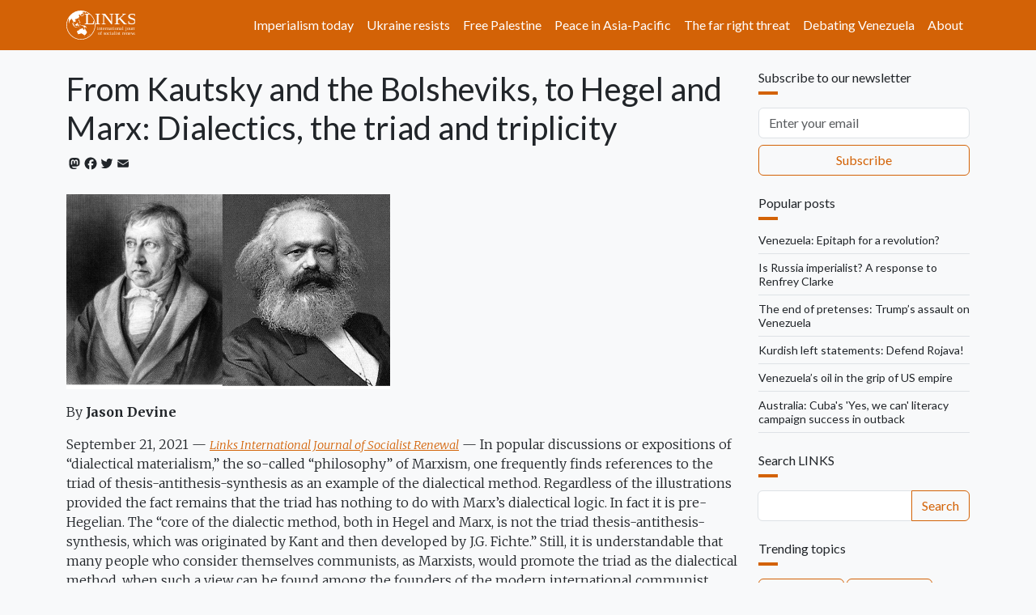

--- FILE ---
content_type: text/html; charset=UTF-8
request_url: https://links.org.au/kautsky-and-bolsheviks-hegel-and-marx-dialectics-triad-and-triplicity
body_size: 8887
content:

<!DOCTYPE html>
<html lang="en" dir="ltr" prefix="og: https://ogp.me/ns#" class="h-100">
  <head>
    <meta charset="utf-8" />
<noscript><style>form.antibot * :not(.antibot-message) { display: none !important; }</style>
</noscript><script async src="https://www.googletagmanager.com/gtag/js?id=G-66JJXTSHHW"></script>
<script>window.dataLayer = window.dataLayer || [];function gtag(){dataLayer.push(arguments)};gtag("js", new Date());gtag("set", "developer_id.dMDhkMT", true);gtag("config", "G-66JJXTSHHW", {"groups":"default","page_placeholder":"PLACEHOLDER_page_location"});</script>
<meta name="description" content="By Jason Devine" />
<link rel="canonical" href="https://links.org.au/node/5829" />
<link rel="image_src" href="," />
<meta property="og:site_name" content="Links" />
<meta property="og:url" content="https://links.org.au/node/5829" />
<meta property="og:title" content="From Kautsky and the Bolsheviks, to Hegel and Marx: Dialectics, the triad and triplicity" />
<meta property="og:description" content="By Jason Devine" />
<meta name="twitter:card" content="summary_large_image" />
<meta name="twitter:title" content="From Kautsky and the Bolsheviks, to Hegel and Marx: Dialectics, the triad and triplicity" />
<meta name="twitter:description" content="By Jason Devine" />
<meta name="twitter:site" content="@LinksSocialism" />
<meta name="twitter:creator" content="@LinksSocialism" />
<meta name="msapplication-TileColor" content="#ff6600" />
<meta name="theme-color" content="#ff6600" />
<meta name="Generator" content="Drupal 11 (https://www.drupal.org)" />
<meta name="MobileOptimized" content="width" />
<meta name="HandheldFriendly" content="true" />
<meta name="viewport" content="width=device-width, initial-scale=1.0" />
<link rel="apple-touch-icon" sizes="180x180" href="/themes/custom/blanket/apple-touch-icon.png" />
<link rel="icon" type="image/png" sizes="32x32" href="/themes/custom/blanket/favicon-32x32.png" />
<link rel="icon" type="image/png" sizes="16x16" href="/themes/custom/blanket/favicon-16x16.png" />
<link rel="manifest" href="/themes/custom/blanket/site.webmanifest" />
<link rel="mask-icon" href="/themes/custom/blanket/safari-pinned-tab.svg" color="#5bbad5" />
<link rel="icon" href="/themes/custom/blanket/favicon.ico" type="image/vnd.microsoft.icon" />
<script>window.a2a_config=window.a2a_config||{};a2a_config.callbacks=[];a2a_config.overlays=[];a2a_config.templates={};a2a_config.icon_color = "transparent,#212529";</script>
<style>.a2a_svg { height: 24px !important; }
.addtoany_list a { padding: 0 !important; }</style>

    <title>From Kautsky and the Bolsheviks, to Hegel and Marx: Dialectics, the triad and triplicity | Links</title>
    <link rel="stylesheet" media="all" href="/sites/default/files/css/css_3YlJOzYVjDR9NMl6q1wzsKA5oQGJu0Ltc3ecSG1iEbY.css?delta=0&amp;language=en&amp;theme=blanket&amp;include=[base64]" />
<link rel="stylesheet" media="all" href="/sites/default/files/css/css_f2q1DqlQZOvbSHElUkOMGWmcijvahvwF_Rwbs6e_U3A.css?delta=1&amp;language=en&amp;theme=blanket&amp;include=[base64]" />

    
  </head>
  <body class="path-node page-node-type-article  text-dark  bg-light d-flex flex-column h-100">
        <div class="visually-hidden-focusable skip-link p-3 container">
      <a href="#main-content" class="p-2">
        Skip to main content
      </a>
    </div>
    
      <div class="dialog-off-canvas-main-canvas d-flex flex-column h-100" data-off-canvas-main-canvas>
    

<header role="banner">
  

    <nav class="navbar navbar-expand-lg navbar-dark text-light bg-primary">
    <div class="container d-flex">
        <div class="region region-nav-branding">
    <div id="block-blanket-branding" class="block block-system block-system-branding-block">
  
    
  <div class="navbar-brand d-flex align-items-center">

    <a href="/" title="Home" rel="home" class="site-logo d-block">
    <img src="/sites/default/files/links.org.au.svg" alt="Home" fetchpriority="high" />
  </a>
  
  <div>
    
      </div>
</div>
</div>

  </div>


              <button class="navbar-toggler collapsed" type="button" data-bs-toggle="collapse"
                data-bs-target="#navbarSupportedContent" aria-controls="navbarSupportedContent"
                aria-expanded="false" aria-label="Toggle navigation">
          <span class="navbar-toggler-icon"></span>
        </button>

        <div class="collapse navbar-collapse justify-content-md-end" id="navbarSupportedContent">
            <div class="region region-nav-main">
    <nav role="navigation" aria-labelledby="block-blanket-main-navigation-menu" id="block-blanket-main-navigation" class="block block-menu navigation menu--main">
            
  <h5 class="visually-hidden" id="block-blanket-main-navigation-menu">Main navigation</h5>
  

        
            <ul data-block="nav_main" class="navbar-nav justify-content-end flex-wrap nav-level-0">
                    <li class="nav-item">
          <a href="https://links.org.au/topic/imperialism-today-series" class="nav-link">Imperialism today</a>
      </li>

                    <li class="nav-item">
          <a href="https://links.org.au/topic/ukraine" class="nav-link" title="Understanding Putin&#039;s war on Ukraine">Ukraine resists</a>
      </li>

                    <li class="nav-item">
          <a href="https://links.org.au/topic/palestine" class="nav-link">Free Palestine</a>
      </li>

                    <li class="nav-item">
          <a href="https://links.org.au/topic/asian-left-us-china-tensions-series" class="nav-link">Peace in Asia-Pacific</a>
      </li>

                    <li class="nav-item">
          <a href="https://links.org.au/topic/far-right" class="rev-btn nav-link">The far right threat</a>
      </li>

                    <li class="nav-item">
          <a href="https://links.org.au/topic/debating-venezuela" class="nav-link">Debating Venezuela</a>
      </li>

                    <li class="nav-item">
          <a href="/links-international-journal-socialist-renewals-vision" title="About" class="nav-link" data-drupal-link-system-path="node/1">About</a>
      </li>

        </ul>
  



  </nav>

  </div>

          
        </div>
          </div>
  </nav>
  
</header>

<main role="main">
  <a id="main-content" tabindex="-1"></a>
  
  
  

  <div class="container">
        <div class="row">
            <div class="order-1 order-lg-2 col-12 col-lg-9">
          <div class="px-0 region region-content">
    <div data-drupal-messages-fallback class="hidden"></div>
<div id="block-blanket-page-title" class="block block-core block-page-title-block">
  
    
      
<h1 class="mt-4"><span class="field field--name-title field--type-string field--label-hidden">From Kautsky and the Bolsheviks, to Hegel and Marx: Dialectics, the triad and triplicity</span>
</h1>


  </div>
<div id="block-blanket-content" class="block block-system block-system-main-block">
  
    
      <div data-history-node-id="5829" class="row bs-1col-stacked node node--type-article node--view-mode-full">
  

    <div class="col-sm-12 bs-region bs-region--top">
    
<div  class="group-byline mb-4">
    <span class="a2a_kit a2a_kit_size_20 addtoany_list" data-a2a-url="https://links.org.au/kautsky-and-bolsheviks-hegel-and-marx-dialectics-triad-and-triplicity" data-a2a-title="From Kautsky and the Bolsheviks, to Hegel and Marx: Dialectics, the triad and triplicity"><a class="a2a_button_mastodon"></a><a class="a2a_button_facebook"></a><a class="a2a_button_twitter"></a><a class="a2a_button_email"></a></span>

  </div>
  </div>
  
    <div class="col-sm-12 bs-region bs-region--main">
    
            <div class="clearfix text-formatted field field--name-body field--type-text-with-summary field--label-hidden field__item"><span><p><img src="https://4.bp.blogspot.com/-e2AE1R5hopI/WTVunOlGkZI/AAAAAAAASl8/x2CNLs-NTvkEtrTQBITbU4J9kN9Job8swCLcB/s1600/HEGEL.jpg" align="top" height="241" width="400" loading="lazy"></p>
<p>By <strong>Jason Devine</strong></p>

<p>September 21, 2021&nbsp;<span>—&nbsp;</span><a href="/" style="font-size: 14.6667px"><em>Links International Journal of Socialist Renewal</em></a><span>&nbsp;</span><span>—</span><span>&nbsp;In popular discussions or expositions of “dialectical materialism,” the so-called “philosophy” of Marxism, one frequently finds references to the triad of thesis-antithesis-synthesis as an example of the dialectical method. Regardless of the illustrations provided the fact remains that the triad has nothing to do with Marx’s dialectical logic. In fact it is pre-Hegelian. The “core of the dialectic method, both in Hegel and Marx, is not the triad thesis-antithesis-synthesis, which was originated by Kant and then developed by J.G. Fichte.”&nbsp;Still, it is understandable that many people who consider themselves communists, as Marxists, would promote the triad as the dialectical method, when such a view can be found among the founders of the modern international communist movement, the Bolsheviks. After reviewing the latter, this study will then go on to consider the role of the triad, if any, in Hegel and Marx.</span></p></span><span>

<p>Download the PDF <a href="https://www.scribd.com/document/526610446/The-Dialectical-Method-and-Triplicity">here</a></p><iframe src="https://www.scribd.com/embeds/526610446/content?start_page=1&amp;view_mode=scroll&amp;access_key=key-mnRu8rNxKSRnmHBABKDn" class="scribd_iframe_embed" title="The Dialectical Method and Triplicity" data-auto-height="false" data-aspect-ratio="0.7729220222793488" scrolling="no" id="doc_15478" width="100%" height="600" frameborder="0"></iframe>
</span></div>
            <div  class="border-top py-4">
        
            <a href="/topic/marxist-theory" class="border border-primary d-inline-flex mb-1 rounded text-decoration-none py-1 px-2" hreflang="en">Marxist theory</a>
      
  
    </div>


  </div>
  
    <div class="col-sm-12 bs-region bs-region--bottom">
    
  </div>
  
</div>


  </div>

  </div>

      </div>
              <div class="order-3 col-12 col-lg-3">
            <div class="px-0 region region-sidebar-second">
    <div id="block-newsletter" class="my-4 block block-webform block-webform-block">
  
      <h2 class="h6">Subscribe to our newsletter</h2>
    
      <div id="webform-submission-newsletter-node-5829-form-ajax-content" tabindex="-1"><div id="webform-submission-newsletter-node-5829-form-ajax" class="webform-ajax-form-wrapper" data-effect="none" data-progress-type="throbber"><form class="webform-submission-form webform-submission-add-form webform-submission-newsletter-form webform-submission-newsletter-add-form webform-submission-newsletter-node-5829-form webform-submission-newsletter-node-5829-add-form js-webform-submit-once js-webform-details-toggle webform-details-toggle" data-drupal-selector="webform-submission-newsletter-node-5829-add-form" action="/kautsky-and-bolsheviks-hegel-and-marx-dialectics-triad-and-triplicity" method="post" id="webform-submission-newsletter-node-5829-add-form" accept-charset="UTF-8">
  
  <div class="homepage-textfield d-grid js-form-wrapper form-wrapper my-2" style="display: none !important;"><div class="js-form-item form-item js-form-type-textfield form-type-textfield js-form-item-homepage form-item-homepage my-2">
      <label for="edit-homepage">Leave this field blank</label>
        
  <input autocomplete="off" data-drupal-selector="edit-homepage" type="text" id="edit-homepage" name="homepage" value="" size="20" maxlength="128" class="form-text form-control" />


        </div>
</div>
<div class="js-webform-type-email webform-type-email js-form-item form-item js-form-type-email form-type-email js-form-item-email form-item-email form-no-label my-2">
      <label for="edit-email" class="visually-hidden js-form-required form-required">Email</label>
        
  <input data-drupal-selector="edit-email" type="email" id="edit-email" name="email" value="" size="60" maxlength="254" placeholder="Enter your email" class="form-email required form-control" required="required" />


        </div>
<div data-drupal-selector="edit-actions" class="form-actions webform-actions d-grid js-form-wrapper form-wrapper my-2" id="edit-actions">
    <input class="webform-button--submit button button--primary js-form-submit form-submit btn btn-outline-primary" data-drupal-selector="edit-actions-submit" data-disable-refocus="true" type="submit" id="edit-actions-submit" name="op" value="Subscribe" />


</div>

  <input autocomplete="off" data-drupal-selector="form-qzzbdyppqsytgjk38uxtw2xkb5ffosum2qpvmq-3px4" type="hidden" name="form_build_id" value="form-qZZBDYppqsyTGJk38uXtW2xkB5FfoSuM2qPvMq-3Px4" />


  <input data-drupal-selector="edit-webform-submission-newsletter-node-5829-add-form" type="hidden" name="form_id" value="webform_submission_newsletter_node_5829_add_form" />



  
</form>
</div></div>
  </div>
<div class="views-element-container my-4 block block-views block-views-blockradioactivity-rbpp" id="block-vb-rbpp">
  
      <h2 class="h6">Popular posts</h2>
    
      <div data-block="sidebar_second"><div class="view view-radioactivity view-id-radioactivity view-display-id-rbpp js-view-dom-id-500eb11bb61d977d65ece2a31eb7c4862afbd2b6263b50e60029d63627adc41a">
  
    
      
      <div class="view-content">
          <div class="border-bottom lh-sm mb-2 pb-2 small views-row"><span class="views-field views-field-title"><span class="field-content"><a class="link-dark link-underline link-underline-opacity-0 link-underline-opacity-100-hover" href="/venezuela-epitaph-revolution">Venezuela: Epitaph for a revolution?</a></span></span></div>
    <div class="border-bottom lh-sm mb-2 pb-2 small views-row"><span class="views-field views-field-title"><span class="field-content"><a class="link-dark link-underline link-underline-opacity-0 link-underline-opacity-100-hover" href="/russia-imperialist-response-renfrey-clarke">Is Russia imperialist? A response to Renfrey Clarke</a></span></span></div>
    <div class="border-bottom lh-sm mb-2 pb-2 small views-row"><span class="views-field views-field-title"><span class="field-content"><a class="link-dark link-underline link-underline-opacity-0 link-underline-opacity-100-hover" href="/end-pretenses-trumps-assault-venezuela">The end of pretenses: Trump’s assault on Venezuela</a></span></span></div>
    <div class="border-bottom lh-sm mb-2 pb-2 small views-row"><span class="views-field views-field-title"><span class="field-content"><a class="link-dark link-underline link-underline-opacity-0 link-underline-opacity-100-hover" href="/kurdish-left-statements-defend-rojava">Kurdish left statements: Defend Rojava!</a></span></span></div>
    <div class="border-bottom lh-sm mb-2 pb-2 small views-row"><span class="views-field views-field-title"><span class="field-content"><a class="link-dark link-underline link-underline-opacity-0 link-underline-opacity-100-hover" href="/venezuelas-oil-grip-us-empire">Venezuela’s oil in the grip of US empire</a></span></span></div>
    <div class="border-bottom lh-sm mb-2 pb-2 small views-row"><span class="views-field views-field-title"><span class="field-content"><a class="link-dark link-underline link-underline-opacity-0 link-underline-opacity-100-hover" href="/australia-cubas-yes-we-can-literacy-campaign-success-outback">Australia: Cuba&#039;s &#039;Yes, we can&#039; literacy campaign success in outback</a></span></span></div>

    </div>
  
          </div>
</div>

  </div>
<div class="search-api-page-block-form-search search-api-page-block-form search-form search-block-form container-inline my-4 block block-search-api-page block-search-api-page-form-block" data-drupal-selector="search-api-page-block-form-search" id="block-sapi-sbf">
  
      <h2 class="h6">Search LINKS</h2>
    
      <form data-block="sidebar_second" data-action="/kautsky-and-bolsheviks-hegel-and-marx-dialectics-triad-and-triplicity" class="antibot" action="/antibot" method="post" id="search-api-page-block-form-search" accept-charset="UTF-8">
  <div class="d-inline-flex input-group">
    <noscript>
  <div class="antibot-no-js antibot-message antibot-message-warning">You must have JavaScript enabled to use this form.</div>
</noscript>
<div class="homepage-textfield js-form-wrapper form-wrapper" style="display: none !important;">  <label for="edit-homepage--2">Leave this field blank</label>

  <input autocomplete="off" data-drupal-selector="edit-homepage" type="text" id="edit-homepage--2" name="homepage" value="" size="20" maxlength="128" class="form-text form-control" />


</div>
  <label for="edit-keys" class="visually-hidden">Search</label>

  <input title="Enter the terms you wish to search for." data-drupal-selector="edit-keys" type="search" id="edit-keys" name="keys" value="" size="15" maxlength="128" class="form-search form-control" />



  <input autocomplete="off" data-drupal-selector="form-qos62tfzpc8-f8gkvfg3d4ejliqb5wsnsgiqgvbhdty" type="hidden" name="form_build_id" value="form-QOS62TfZpc8-f8GKvfg3d4eJLIqb5wsNSgIqGvBHdtY" />


  <input data-drupal-selector="edit-search-api-page-block-form-search" type="hidden" name="form_id" value="search_api_page_block_form_search" />


  <input data-drupal-selector="edit-antibot-key" type="hidden" name="antibot_key" value="" />


    <input class="search-form__submit button js-form-submit form-submit btn btn-outline-primary" data-drupal-selector="edit-submit" type="submit" id="edit-submit--2" name="op" value="Search" />



  </div>
</form>

  </div>
<div class="views-element-container my-4 block block-views block-views-blockradioactivity-rbtt" id="block-vb-rbtt">
  
      <h2 class="h6">Trending topics</h2>
    
      <div data-block="sidebar_second"><div class="view view-radioactivity view-id-radioactivity view-display-id-rbtt js-view-dom-id-c6a618694391fbb01aefbb52ea41c1cf5e0e1d766e8e583912583325fdc08d4b">
  
    
      
      <div class="view-content">
          <div class="d-inline-flex views-row"><div class="views-field views-field-name"><span class="field-content"><a class="border border-primary d-block lh-sm mb-1 py-1 px-2 rounded small term-cloud text-decoration-none" href="/topic/united-states">United States</a></span></div></div>
    <div class="d-inline-flex views-row"><div class="views-field views-field-name"><span class="field-content"><a class="border border-primary d-block lh-sm mb-1 py-1 px-2 rounded small term-cloud text-decoration-none" href="/topic/donald-trump">Donald Trump</a></span></div></div>
    <div class="d-inline-flex views-row"><div class="views-field views-field-name"><span class="field-content"><a class="border border-primary d-block lh-sm mb-1 py-1 px-2 rounded small term-cloud text-decoration-none" href="/topic/hugo-chavez">Hugo Chavez</a></span></div></div>
    <div class="d-inline-flex views-row"><div class="views-field views-field-name"><span class="field-content"><a class="border border-primary d-block lh-sm mb-1 py-1 px-2 rounded small term-cloud text-decoration-none" href="/topic/debating-venezuela">Debating Venezuela</a></span></div></div>
    <div class="d-inline-flex views-row"><div class="views-field views-field-name"><span class="field-content"><a class="border border-primary d-block lh-sm mb-1 py-1 px-2 rounded small term-cloud text-decoration-none" href="/topic/venezuela">Venezuela</a></span></div></div>
    <div class="d-inline-flex views-row"><div class="views-field views-field-name"><span class="field-content"><a class="border border-primary d-block lh-sm mb-1 py-1 px-2 rounded small term-cloud text-decoration-none" href="/topic/us-imperialism">US imperialism</a></span></div></div>
    <div class="d-inline-flex views-row"><div class="views-field views-field-name"><span class="field-content"><a class="border border-primary d-block lh-sm mb-1 py-1 px-2 rounded small term-cloud text-decoration-none" href="/topic/nicolas-maduro">Nicolas Maduro</a></span></div></div>
    <div class="d-inline-flex views-row"><div class="views-field views-field-name"><span class="field-content"><a class="border border-primary d-block lh-sm mb-1 py-1 px-2 rounded small term-cloud text-decoration-none" href="/topic/delcy-rodriguez">Delcy Rodriguez</a></span></div></div>
    <div class="d-inline-flex views-row"><div class="views-field views-field-name"><span class="field-content"><a class="border border-primary d-block lh-sm mb-1 py-1 px-2 rounded small term-cloud text-decoration-none" href="/topic/latin-america">latin america</a></span></div></div>
    <div class="d-inline-flex views-row"><div class="views-field views-field-name"><span class="field-content"><a class="border border-primary d-block lh-sm mb-1 py-1 px-2 rounded small term-cloud text-decoration-none" href="/topic/ukraine">Ukraine</a></span></div></div>
    <div class="d-inline-flex views-row"><div class="views-field views-field-name"><span class="field-content"><a class="border border-primary d-block lh-sm mb-1 py-1 px-2 rounded small term-cloud text-decoration-none" href="/topic/nato">NATO</a></span></div></div>
    <div class="d-inline-flex views-row"><div class="views-field views-field-name"><span class="field-content"><a class="border border-primary d-block lh-sm mb-1 py-1 px-2 rounded small term-cloud text-decoration-none" href="/topic/vladimir-putin">Vladimir Putin</a></span></div></div>
    <div class="d-inline-flex views-row"><div class="views-field views-field-name"><span class="field-content"><a class="border border-primary d-block lh-sm mb-1 py-1 px-2 rounded small term-cloud text-decoration-none" href="/topic/lenin">Lenin</a></span></div></div>
    <div class="d-inline-flex views-row"><div class="views-field views-field-name"><span class="field-content"><a class="border border-primary d-block lh-sm mb-1 py-1 px-2 rounded small term-cloud text-decoration-none" href="/topic/imperialism">Imperialism</a></span></div></div>
    <div class="d-inline-flex views-row"><div class="views-field views-field-name"><span class="field-content"><a class="border border-primary d-block lh-sm mb-1 py-1 px-2 rounded small term-cloud text-decoration-none" href="/topic/russia">Russia</a></span></div></div>
    <div class="d-inline-flex views-row"><div class="views-field views-field-name"><span class="field-content"><a class="border border-primary d-block lh-sm mb-1 py-1 px-2 rounded small term-cloud text-decoration-none" href="/topic/russian-imperialism">Russian imperialism</a></span></div></div>

    </div>
  
          </div>
</div>

  </div>
<div class="views-element-container mb-4 block block-views block-views-blockcontent-recent-sl-lp" id="block-vb-sllp">
  
      <h2 class="h6">Latest posts</h2>
    
      <div data-block="sidebar_second"><div class="title-image-block view view-content-recent view-id-content_recent view-display-id-sl_lp js-view-dom-id-d6d664e864c52297877a6db3abda8854970b8e1465d91f7dae8c93f778fb4997">
  
    
      
      <div class="view-content">
          <div class="border-bottom lh-sm mb-2 pb-2 small views-row"><span class="views-field views-field-title"><span class="field-content"><a class="link-dark link-underline link-underline-opacity-0 link-underline-opacity-100-hover" href="/statement-international-call-strengthen-antifascist-and-anti-imperialist-action">(Statement) International call to strengthen antifascist and anti-imperialist action </a></span></span></div>
    <div class="border-bottom lh-sm mb-2 pb-2 small views-row"><span class="views-field views-field-title"><span class="field-content"><a class="link-dark link-underline link-underline-opacity-0 link-underline-opacity-100-hover" href="/stop-war-against-kurds-stand-peace-justice-and-freedom-solidarity-kurdish-people">Stop war against the Kurds: Stand for peace, justice and freedom; solidarity with the Kurdish people</a></span></span></div>
    <div class="border-bottom lh-sm mb-2 pb-2 small views-row"><span class="views-field views-field-title"><span class="field-content"><a class="link-dark link-underline link-underline-opacity-0 link-underline-opacity-100-hover" href="/statements-defend-rojava-revolution-against-syrian-regimes-genocidal-attacks">(Statements) Defend the Rojava revolution against the Syrian regime’s genocidal attacks</a></span></span></div>
    <div class="border-bottom lh-sm mb-2 pb-2 small views-row"><span class="views-field views-field-title"><span class="field-content"><a class="link-dark link-underline link-underline-opacity-0 link-underline-opacity-100-hover" href="/kurdish-left-statements-defend-rojava">Kurdish left statements: Defend Rojava!</a></span></span></div>
    <div class="border-bottom lh-sm mb-2 pb-2 small views-row"><span class="views-field views-field-title"><span class="field-content"><a class="link-dark link-underline link-underline-opacity-0 link-underline-opacity-100-hover" href="/rasti-delizo-solidarity-filipino-workers-us-imperialism-has-been-accelerating-its-attempts-impede">Rasti Delizo (Solidarity of Filipino Workers): ‘US imperialism has been accelerating its attempts to impede China’s strategic rise’</a></span></span></div>
    <div class="border-bottom lh-sm mb-2 pb-2 small views-row"><span class="views-field views-field-title"><span class="field-content"><a class="link-dark link-underline link-underline-opacity-0 link-underline-opacity-100-hover" href="/venezuela-epitaph-revolution">Venezuela: Epitaph for a revolution?</a></span></span></div>

    </div>
  
          </div>
</div>

  </div>
<div class="views-element-container my-4 block block-views block-views-blockab-green-left-block-1" id="block-blanket-views-block-ab-green-left-block-1">
  
      <h2 class="h6">Latest from Green Left</h2>
    
      <div data-block="sidebar_second"><div class="view view-ab-green-left view-id-ab_green_left view-display-id-block_1 js-view-dom-id-04fb3de2efd6cb951b17e59a2a25d29e4c86dd926f8db8fece12cdb585691a4e">
  
    
      
      <div class="view-content">
          <div class="border-bottom lh-sm mb-2 pb-2 small views-row"><div class="views-field views-field-link"><span class="field-content"><a class="link-dark link-underline link-underline-opacity-0 link-underline-opacity-100-hover" href="https://www.greenleft.org.au/2026/1446/analysis/socialism-alternative-war-exploitation-and-ecocide">Socialism is the alternative to war, exploitation and ecocide</a></span></div></div>
    <div class="border-bottom lh-sm mb-2 pb-2 small views-row"><div class="views-field views-field-link"><span class="field-content"><a class="link-dark link-underline link-underline-opacity-0 link-underline-opacity-100-hover" href="https://www.greenleft.org.au/2026/1446/news/blak-caucus-wins-right-march-invasion-day-jan-26">Blak Caucus wins ‘right’ to march on Invasion Day, Jan 26</a></span></div></div>
    <div class="border-bottom lh-sm mb-2 pb-2 small views-row"><div class="views-field views-field-link"><span class="field-content"><a class="link-dark link-underline link-underline-opacity-0 link-underline-opacity-100-hover" href="https://www.greenleft.org.au/2026/1446/analysis/socialist-alliance-defend-rojava-revolution">Socialist Alliance: Defend the Rojava Revolution!</a></span></div></div>
    <div class="border-bottom lh-sm mb-2 pb-2 small views-row"><div class="views-field views-field-link"><span class="field-content"><a class="link-dark link-underline link-underline-opacity-0 link-underline-opacity-100-hover" href="https://www.greenleft.org.au/2026/1446/world/venezuela-trumps-recolonisation-advances-where-resistance">Venezuela: Trump’s recolonisation advances, but where is the resistance?</a></span></div></div>
    <div class="border-bottom lh-sm mb-2 pb-2 small views-row"><div class="views-field views-field-link"><span class="field-content"><a class="link-dark link-underline link-underline-opacity-0 link-underline-opacity-100-hover" href="https://www.greenleft.org.au/2026/1446/world/rojava-under-attack-timeline-treachery">Rojava under attack: A timeline of treachery</a></span></div></div>

    </div>
  
            <div class="view-footer">
      <a class="btn btn-primary text-light w-100" href="https://www.greenleft.org.au/support">Support Green Left</a>
    </div>
    </div>
</div>

  </div>

  </div>

        </div>
          </div>
  </div>

</main>

<footer role="contentinfo" class="mt-auto   footer-dark text-light bg-primary">
  <div class="container">
      <div class="px-0 region region-footer">
    <div id="block-blanket-footernav" class="block block-block-content block-block-content406d4eb4-1d39-49fb-8c62-12c97ddd1e3c">
  
    
      <div data-block="footer" class="row bs-4col block-content block-content--type-bootstrap-4-col block-content--view-mode-full">
  

    <div class="col-sm-6 bs-region bs-region--first">
    
            <div class="clearfix text-formatted field field--name-field-column-1 field--type-text-long field--label-hidden field__item"><p>LINKS - International Journal of Socialist Renewal is a journal for a post-Cold War left. It is a journal that rejects the Stalinist distortion of the socialist project; takes into account ecological questions; is committed to taking steps to bring together the forces for socialism in the world today; a journal that aspires to unite Marxists from different political traditions because it discusses openly and constructively.</p></div>
      
  </div>
  
    <div class="col-sm-2 bs-region bs-region--second">
    
            <div class="clearfix text-formatted field field--name-field-column-2 field--type-text-long field--label-hidden field__item"><ul class="list-unstyled"><li>LINKS</li><li><a href="/about">About</a></li><li><a href="/rss.xml">RSS feed</a></li></ul></div>
      
  </div>
  
    <div class="col-sm-2 bs-region bs-region--third">
    
            <div class="clearfix text-formatted field field--name-field-column-3 field--type-text-long field--label-hidden field__item"><ul class="list-unstyled"><li>Community</li><li><a href="https://www.facebook.com/linkssocialistrenewal">Facebook</a></li><li><a href="https://twitter.com/LinksSocialism">Twitter</a></li><li><a href="mailto:editor@links.org.au">Contact</a></li></ul></div>
      
  </div>
  
    <div class="col-sm-2 bs-region bs-region--fourth">
    
            <div class="clearfix text-formatted field field--name-field-column-4 field--type-text-long field--label-hidden field__item"><ul class="list-unstyled"><li>Resources</li><li><a href="https://www.greenleft.org.au">Green Left</a></li><li><a href="https://ecosocialism.org.au">Ecosocialism 2025</a></li><li><a href="https://resistancebooks.com">Resistance Books</a></li><li><a href="https://socialist-alliance.org">Socialist Alliance</a></li></ul></div>
      
  </div>
  
</div>


  </div>

  </div>

  </div>
</footer>

  </div>

    
    <script type="application/json" data-drupal-selector="drupal-settings-json">{"path":{"baseUrl":"\/","pathPrefix":"","currentPath":"node\/5829","currentPathIsAdmin":false,"isFront":false,"currentLanguage":"en"},"pluralDelimiter":"\u0003","suppressDeprecationErrors":true,"ajaxPageState":{"libraries":"[base64]","theme":"blanket","theme_token":null},"ajaxTrustedUrl":{"form_action_p_pvdeGsVG5zNF_XLGPTvYSKCf43t8qZYSwcfZl2uzM":true,"\/kautsky-and-bolsheviks-hegel-and-marx-dialectics-triad-and-triplicity?ajax_form=1":true},"google_analytics":{"account":"G-66JJXTSHHW","trackOutbound":true,"trackMailto":true,"trackTel":true,"trackDownload":true,"trackDownloadExtensions":"7z|aac|arc|arj|asf|asx|avi|bin|csv|doc(x|m)?|dot(x|m)?|exe|flv|gif|gz|gzip|hqx|jar|jpe?g|js|mp(2|3|4|e?g)|mov(ie)?|msi|msp|pdf|phps|png|ppt(x|m)?|pot(x|m)?|pps(x|m)?|ppam|sld(x|m)?|thmx|qtm?|ra(m|r)?|sea|sit|tar|tgz|torrent|txt|wav|wma|wmv|wpd|xls(x|m|b)?|xlt(x|m)|xlam|xml|z|zip"},"simple_popup_blocks":{"settings":[{"identifier":"block-pop-img-425w","uid":"pop_image_425_wide","type":"0","css_selector":"1","layout":"4","visit_counts":"0","overlay":"1","trigger_method":"0","trigger_selector":"#custom-css-id","enable_escape":"1","delay":"4","minimize":0,"close":"1","use_time_frequency":"1","time_frequency":"86400","show_minimized_button":0,"width":"425","cookie_expiry":"100","status":"1","trigger_width":"992"},{"identifier":"block-pop-img-850w","uid":"pop_image_850_wide","type":"0","css_selector":"1","layout":"4","visit_counts":"0","overlay":"1","trigger_method":"0","trigger_selector":"#custom-css-id","enable_escape":"1","delay":"5","minimize":0,"close":"1","use_time_frequency":"1","time_frequency":"86400","show_minimized_button":0,"width":"850","cookie_expiry":"100","status":"1","trigger_width":"992"}]},"data":{"extlink":{"extTarget":true,"extTargetAppendNewWindowDisplay":true,"extTargetAppendNewWindowLabel":"(opens in a new window)","extTargetNoOverride":false,"extNofollow":false,"extTitleNoOverride":false,"extNoreferrer":true,"extFollowNoOverride":false,"extClass":"0","extLabel":"(link is external)","extImgClass":false,"extSubdomains":true,"extExclude":"","extInclude":"","extCssExclude":"","extCssInclude":"","extCssExplicit":"","extAlert":false,"extAlertText":"This link will take you to an external web site. We are not responsible for their content.","extHideIcons":false,"mailtoClass":"0","telClass":"","mailtoLabel":"(link sends email)","telLabel":"(link is a phone number)","extUseFontAwesome":false,"extIconPlacement":"append","extPreventOrphan":false,"extFaLinkClasses":"fa fa-external-link","extFaMailtoClasses":"fa fa-envelope-o","extAdditionalLinkClasses":"","extAdditionalMailtoClasses":"","extAdditionalTelClasses":"","extFaTelClasses":"fa fa-phone","allowedDomains":[],"extExcludeNoreferrer":""}},"radioactivity":{"type":"default","endpoint":"https:\/\/links.org.au\/radioactivity\/emit"},"ra_emit_0":"{\u0022fn\u0022:\u0022field_radioactivity\u0022,\u0022et\u0022:\u0022node\u0022,\u0022id\u0022:\u00225829\u0022,\u0022ti\u0022:\u002211941\u0022,\u0022e\u0022:10,\u0022h\u0022:\u0022d98a790e83f38605dd9e1fd6f518ce77c76769aa\u0022}","field_group":{"html_element":{"mode":"default","context":"view","settings":{"classes":"group-byline mb-4","show_empty_fields":false,"id":"","label_as_html":false,"element":"div","show_label":false,"label_element":"h3","label_element_classes":"","attributes":"","effect":"none","speed":"fast"}}},"antibot":{"forms":{"search-api-page-block-form-search":{"id":"search-api-page-block-form-search","key":"oxN-yKlPjAx7F47NrqTiAR6pNHA4eJwzApVNpFAMYDs"}}},"ajax":{"edit-actions-submit":{"callback":"::submitAjaxForm","event":"click","effect":"none","speed":500,"progress":{"type":"throbber","message":""},"disable-refocus":true,"url":"\/kautsky-and-bolsheviks-hegel-and-marx-dialectics-triad-and-triplicity?ajax_form=1","httpMethod":"POST","dialogType":"ajax","submit":{"_triggering_element_name":"op","_triggering_element_value":"Subscribe"}}},"user":{"uid":0,"permissionsHash":"bf82f648afbeecbfce74cb4df51defb7295937856c3d53f7b202ddb0120ce044"}}</script>
<script src="/core/assets/vendor/jquery/jquery.min.js?v=4.0.0-rc.1"></script>
<script src="/sites/default/files/js/js_MHo9T5CGvw_zyLU_LCw1KYc5F9_mY-PL7FwLuc0CUc4.js?scope=footer&amp;delta=1&amp;language=en&amp;theme=blanket&amp;include=[base64]"></script>
<script src="https://static.addtoany.com/menu/page.js" defer></script>
<script src="/sites/default/files/js/js_okS2Wio5o-jxm6qoO05o81MuzpQYhRPFAnURZZY66EM.js?scope=footer&amp;delta=3&amp;language=en&amp;theme=blanket&amp;include=[base64]"></script>

  </body>
</html>
